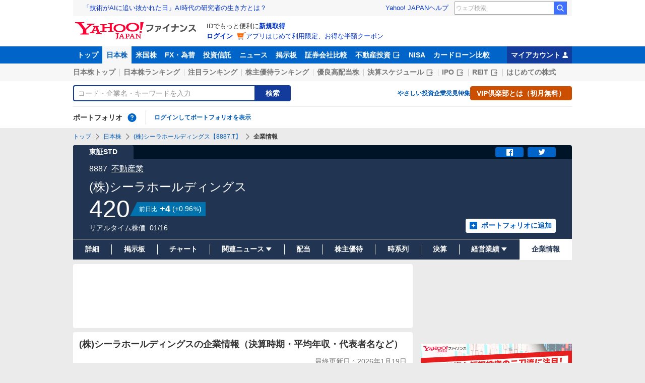

--- FILE ---
content_type: text/javascript; charset=UTF-8
request_url: https://yads.yjtag.yahoo.co.jp/tag?s=56739_15736&fr_id=yads_4379684-2&p_elem=ad_56739_15736&type=finance_pc_stocks_profile-mfn_83424_A&u=https%3A%2F%2Ffinance.yahoo.co.jp%2Fquote%2F8887.T%2Fprofile&pv_ts=1768750642978&suid=4767f9d9-053c-4d37-8782-6aee1e5c71d8
body_size: 843
content:
yadsDispatchDeliverProduct({"dsCode":"56739_15736","patternCode":"56739_15736-682202","outputType":"js_frame","targetID":"ad_56739_15736","requestID":"0424bde5205fc9e0587c4931c3c32a64","products":[{"adprodsetCode":"56739_15736-682202-721159","adprodType":4,"adTag":"<script onerror='YJ_YADS.passback()' type='text/javascript' src='//static.criteo.net/js/ld/publishertag.js'></script><script type='text/javascript'>var Criteo = Criteo || {};Criteo.events = Criteo.events || [];Criteo.events.push(function(){Criteo.DisplayAd({'zoneid':1709851,'async': false})});</script>","width":"600","height":"200"},{"adprodsetCode":"56739_15736-682202-721160","adprodType":3,"adTag":"<script onerror='YJ_YADS.passback()' src='https://yads.yjtag.yahoo.co.jp/yda?adprodset=56739_15736-682202-721160&cb=1768750648947&p_elem=ad_56739_15736&pv_id=0424bde5205fc9e0587c4931c3c32a64&suid=4767f9d9-053c-4d37-8782-6aee1e5c71d8&type=finance_pc_stocks_profile-mfn_83424_A&u=https%3A%2F%2Ffinance.yahoo.co.jp%2Fquote%2F8887.T%2Fprofile' type='text/javascript'></script>","width":"100%","height":"250","iframeFlag":0}],"measurable":1,"frameTag":"<div style=\"text-align:center;\"><iframe src=\"https://s.yimg.jp/images/listing/tool/yads/yads-iframe.html?s=56739_15736&fr_id=yads_4379684-2&p_elem=ad_56739_15736&type=finance_pc_stocks_profile-mfn_83424_A&u=https%3A%2F%2Ffinance.yahoo.co.jp%2Fquote%2F8887.T%2Fprofile&pv_ts=1768750642978&suid=4767f9d9-053c-4d37-8782-6aee1e5c71d8\" style=\"border:none;clear:both;display:block;margin:auto;overflow:hidden\" allowtransparency=\"true\" data-resize-frame=\"true\" frameborder=\"0\" height=\"200\" id=\"yads_4379684-2\" name=\"yads_4379684-2\" scrolling=\"no\" title=\"Ad Content\" width=\"600\" allow=\"fullscreen; attribution-reporting\" allowfullscreen loading=\"eager\" ></iframe></div>"});

--- FILE ---
content_type: text/javascript; charset=UTF-8
request_url: https://yads.yjtag.yahoo.co.jp/tag?s=33336_712842&fr_id=yads_9834781-5&p_elem=ad_33336_712842&type=finance_pc_stocks_profile-mfn_83424_A&u=https%3A%2F%2Ffinance.yahoo.co.jp%2Fquote%2F8887.T%2Fprofile&pv_ts=1768750642978&suid=4767f9d9-053c-4d37-8782-6aee1e5c71d8
body_size: 928
content:
yadsDispatchDeliverProduct({"dsCode":"33336_712842","patternCode":"33336_712842-749822","outputType":"js_frame","targetID":"ad_33336_712842","requestID":"a11d5137c53ea3390d292eed9a5f9c56","products":[{"adprodsetCode":"33336_712842-749822-789944","adprodType":4,"adTag":"<script onerror='YJ_YADS.passback()' type='text/javascript' src='//static.criteo.net/js/ld/publishertag.js'></script><script type='text/javascript'>var Criteo = Criteo || {};Criteo.events = Criteo.events || [];Criteo.events.push(function(){Criteo.DisplayAd({'zoneid':1781505,'async': false})});</script>","width":"300","height":"250"},{"adprodsetCode":"33336_712842-749822-789945","adprodType":3,"adTag":"<script onerror='YJ_YADS.passback()' src='https://yads.yjtag.yahoo.co.jp/yda?adprodset=33336_712842-749822-789945&cb=1768750648892&p_elem=ad_33336_712842&pv_id=a11d5137c53ea3390d292eed9a5f9c56&suid=4767f9d9-053c-4d37-8782-6aee1e5c71d8&type=finance_pc_stocks_profile-mfn_83424_A&u=https%3A%2F%2Ffinance.yahoo.co.jp%2Fquote%2F8887.T%2Fprofile' type='text/javascript'></script>","width":"300","height":"250","iframeFlag":0},{"adprodsetCode":"33336_712842-749822-789946","adprodType":5,"adTag":"<a href=\"https://yahoo.jp/wtT-xE\" target=\"_top\">\n  <img src=\"https://s.yimg.jp/images/listing/deliveryope/jisyakou/202107_donation_300250.jpg\" width=\"300\" height=\"250\" border=\"0\">\n  </img>\n</a>","width":"300","height":"250"}],"measurable":1,"frameTag":"<div style=\"text-align:center;\"><iframe src=\"https://s.yimg.jp/images/listing/tool/yads/yads-iframe.html?s=33336_712842&fr_id=yads_9834781-5&p_elem=ad_33336_712842&type=finance_pc_stocks_profile-mfn_83424_A&u=https%3A%2F%2Ffinance.yahoo.co.jp%2Fquote%2F8887.T%2Fprofile&pv_ts=1768750642978&suid=4767f9d9-053c-4d37-8782-6aee1e5c71d8\" style=\"border:none;clear:both;display:block;margin:auto;overflow:hidden\" allowtransparency=\"true\" data-resize-frame=\"true\" frameborder=\"0\" height=\"250\" id=\"yads_9834781-5\" name=\"yads_9834781-5\" scrolling=\"no\" title=\"Ad Content\" width=\"300\" allow=\"fullscreen; attribution-reporting\" allowfullscreen loading=\"eager\" ></iframe></div>"});